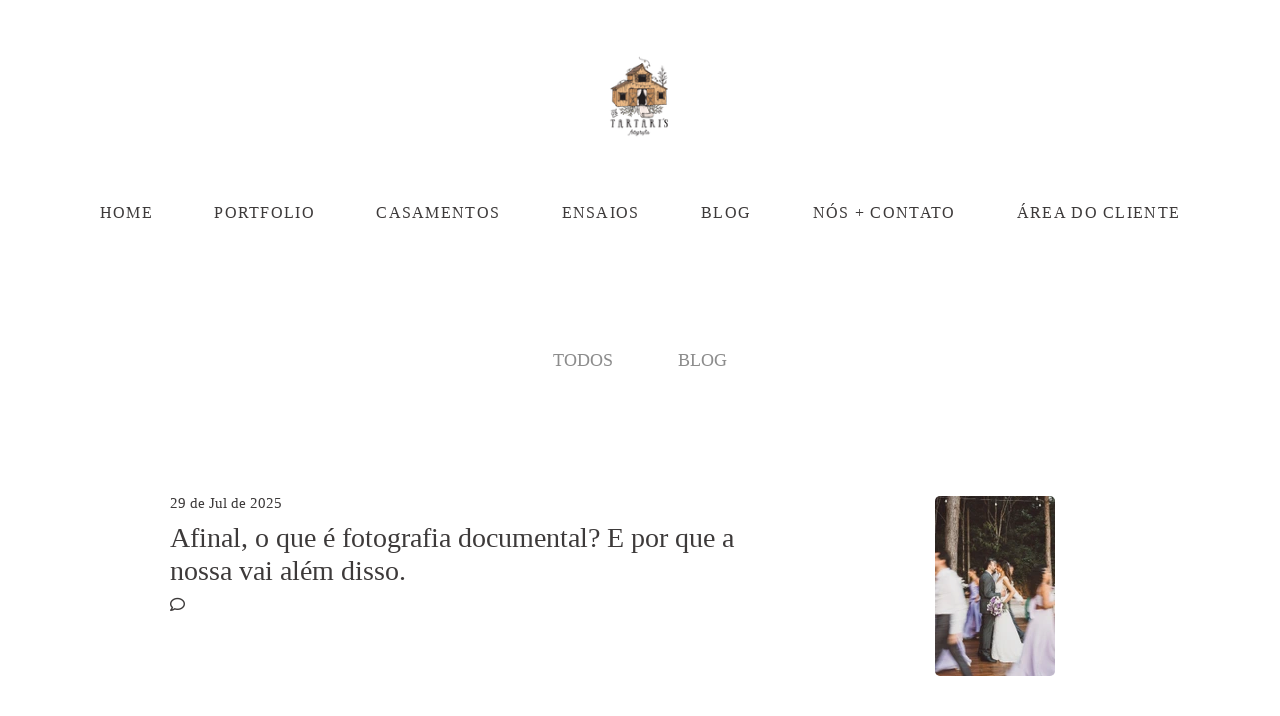

--- FILE ---
content_type: text/html; charset=utf-8
request_url: https://www.ostartaris.com.br/blog/fotografo-de-casamento
body_size: 6002
content:
<!DOCTYPE html>
<html lang="pt-BR">

<head>
  <title>Fotógrafos de Casamento em Campinas e São Paulo | Os Tartari’s</title>
  <meta charset="UTF-8">
  <meta name="description" content="Fotógrafos de casamento em Campinas e SP, especialistas em casamentos em fazendas e celebrações cheias de leveza, movimento e sensibilidade. Experiência premium com direção natural e estética editorial.">
  <meta name="keywords" content="fotografia de casamento campinas,fotógrafo de casamento campinas,fotógrafo casamento interior de sp editorial,fotografia de casamento itatiba,fotógrafo casamento holambra,fotografia de casamento interior sp,fotografia de casamento editorial,fotógrafo de casamento editorial sp,fotografia autoral casamento,fotógrafo casamento estilo moderno,fotografia de casamento espontânea e moderna,fotografia de casamento em fazenda sp,fotógrafo casamento fazenda interior sp,fotógrafo casamento rústico chic sp,fotógrafo casamento fazenda campinas editorial,fotografia de casamento premium,serra dos cristais,fotografo de casamento em campinas sp,fotografo de casamento em fazenda sp,ensaio pre wedding campinas,fotografia de casamento os tartaris">
  <meta name="author" content="">
  <meta property="og:title" content="Fotógrafos de Casamento em Campinas e São Paulo | Os Tartari’s">
  <meta property="og:description" content="Fotógrafos de casamento em Campinas e SP, especialistas em casamentos em fazendas e celebrações cheias de leveza, movimento e sensibilidade. Experiência premium com direção natural e estética editorial.">
  <meta property="og:type" content="website">
  <meta property="og:url" content="https://www.ostartaris.com.br/blog/fotografo-de-casamento">
  <meta property="og:image" itemprop="image" content="https://alfred.alboompro.com/crop/width/600/height/400/mode/jpeg/quality/70/url/storage.alboom.ninja/sites/29813/img/og_image/a1.png?t=1618593452">
  <meta property="og:image:type" content="image/jpeg">
  <meta property="og:image:width" content="600">
  <meta property="og:image:height" content="400">
  <meta name="viewport" content="width=device-width, initial-scale=1.0, user-scalable=yes">
  <meta name="mobile-web-app-capable" content="yes">

  
      <!-- Canonical URL -->
    <link rel="canonical" href="https://www.ostartaris.com.br/blog/fotografo-de-casamento">
  
  <link rel="shortcut icon" type="image/png" href="https://storage.alboom.ninja/sites/29813/img/id_os_tartaris_3_1.png?t=1616251695" />  <meta name="google-site-verification" content="IsEmtbRCzmPl_-MsMlmnJ2rBQtLpRK4q7SWv6Qo5BiQ" />
      <link rel="stylesheet" href="https://bifrost.alboompro.com/static/boom-v3/themes/8/dist/css/main.min.css?v=2.8.594" id="cssPath">
          <link rel="stylesheet" href="https://bifrost.alboompro.com/static/boom-v3/assets/vendors/font-awesome/5.15.4/css/all.min.css?v=2.8.594">
  
  <style type="text/css">.page-home .bs--scrollable .owl-item img{
  height: calc(100vh - 390px)!important;
}

.bs--scrollable .banner-list.owl-loaded{
  height: calc(100vh - 390px) !important;
}

.banner-section:not(.bs--grid):not(.bs--zigzag):not(.bs--cinema) .container {
    padding: 0 0px;
}

.cs__title:before {
  display: none;
}

.mh__menu, .mhm__item {
    text-transform: uppercase;
}

.mhm__item {
  background: 
     linear-gradient(currentColor 0 0) 
     var(--d, 201%) 100% /200% 2px 
     no-repeat;
}
.mhm__item:hover {
  --d: -101%;
  transition: 0.5s;
}

h2.cs__title {
    text-transform: uppercase;
}

.cs--last-jobs .content-preview .cp__thumbnail,
.cs--most-viewed .content-preview .cp__thumbnail,
.mc--jobs .content-preview .cp__thumbnail{
    height: 435px;
}

.cs--last-jobs .content-preview .cp__thumbnail img,
.cs--most-viewed .content-preview .cp__thumbnail img,
.mc--jobs .content-preview .cp__thumbnail img{
  height: 435px;
  object-fit: cover;
  border-radius: 0px 0px 12px 12px;
}

.cs--last-posts .cp__thumbnail {
  border-radius: 12px;
}
.cs--blog .content-preview a {
    border-radius: 0px;
}

.cp--album-preview a:hover .cp__thumbnail:before {
    background-color: rgba(255, 255, 255, 0.71);
    border-radius: 0px 0px 12px 12px;
}

.content-preview a {
  border-radius: 0px 0px 12px 12px;
}

.cp__alboom-type {
    color:currentColor !important;
    border: none;
    font-size:16px;
}

.boom-button {
    letter-spacing: 1px;
    text-transform: none;
    font-size: 1.13333rem;
    font-weight: 600;
}

/*Cores elementos Blog V2*/

.post-v2 .date-categories .publish-date, .post-v2 .date-categories .category-item {
  color: currentColor;
}
.post-v2 .icon-info-container .icon-info .icon {
  color: currentColor;
}
.post-v2 .icon-info-container .icon-info .info {
    color: currentColor;
}

.post-v2 .share-floating-bar .share-options--title {
    color: currentColor;
}

.post-v2 .date-categories>:not(:first-child)::before {
    background: currentColor;
}

.post-v2 .icon-info-container .icon-info .icon.like-icon > svg > path {
  fill: currentColor;
}

.blog-list-posts-container .list-post-item .list-post-item-text .list-post-info-container .list-post-icon-info .list-post-icon {
  color:currentColor;
}

.blog-list-posts-container .list-post-item .list-post-item-text .list-post-info-container .list-post-icon-info .list-post-info {
  color: currentColor;
}

.blog-list-posts-container .list-post-item .list-post-item-text .list-post-info-container .list-post-icon-info .list-post-icon{
  color: currentColor;
}

.blog-list-posts-container .list-post-item .list-post-item-text .list-post-info-container .list-post-icon-info .list-post-icon > svg > path {
  fill: currentColor;
}

.blog-list-posts-container .list-post-item .list-post-item-text .list-post-item-show-date {
    color: currentColor;
}

/*fim cores elementos Blog v2*/

.date-categories {
    margin-bottom: 15px;
}

.post-v2 {
    padding: 30px 0px;
}


@media screen and (max-width: 767px){
.cs--last-jobs .content-preview .cp__thumbnail img,
.cs--most-viewed .content-preview .cp__thumbnail img,
.mc--jobs .content-preview .cp__thumbnail img{
  height: 536px;
}
.post-v2 {
    padding: 0px 0px;
}

.cp--post-preview .cp__thumbnail img{
  width:100%;
}
}
.boom-button, .cp__alboom-type{background-color:rgba(204, 189, 166, 1);border-radius:0px;font-family:'SourceSansProLight';}
.boom-button, .cp__alboom-type, body .cp__alboom-type:hover{border-color:rgba(0, 0, 0, 0);color:rgba(255, 255, 255, 1);}
.boom-button:hover{background-color:rgba(130, 130, 130, 0);border-color:rgba(96, 135, 168, 1);color:rgba(255, 255, 255, 1);}
.mhm__item{color:rgba(61, 58, 58, 1);}
.mhm__item:hover{color:rgba(204, 189, 166, 1);}
.main-header{background-color:rgba(255, 255, 255, 1);}
html, body, .contact-input{color:rgba(61, 58, 58, 1);}
.cs__title{color:rgba(61, 58, 58, 1);font-family:'SourceSansProLight';}
.fr-view a{color:rgba(61, 58, 58, 1);}
.fr-view a:hover{color:rgba(204, 189, 166, 1);}
.footer{background-color:rgba(255, 255, 255, 1);color:rgba(61, 58, 58, 1);}
.footer .boom-button, .footer .cp__alboom-type{background-color:rgba(61, 58, 58, 1);border-color:rgba(0, 0, 0, 0);color:rgba(255, 255, 255, 1);}
.footer .boom-button:hover, .footer .cp__alboom-type:hover{background-color:rgba(0, 0, 0, 1);border-color:rgba(96, 135, 168, 1);color:rgba(96, 135, 168, 1);}
.mh__logo figure img{max-width:89%;max-height:89%;}
.mh__menu{font-family:'OpenSansCondensedLight';}
.mh__menu, .mhm__item{font-size:16px;letter-spacing:1.3px;}
body{background-color:rgba(255, 255, 255, 1);}
h2.cs__title{font-size:36px;letter-spacing:2px;}
body:not(.sidenav) .mhm__item{padding:10px 28px;}
body.sidenav .mhm__item{padding-top:28px;padding-bottom:28px;}
html, body{font-family:'SourceSansProLight';font-size:15px;}
.cp--album-preview .cp__container .cp__header, .content-status .cst__item{color:rgba(0, 0, 0, 0.98);}
.b__info{color:rgba(255, 255, 255, 1);}
.tag-container a.tag-item, .tag-container a.tag-item:hover{background-color:rgba(96, 135, 168, 1);color:rgba(61, 58, 58, undefined);}
.post-v2 .post_content h2, .post-v2 .post_content h3, .post-v2 .post_content h4, .post-v2 h1.ac__title, .post-v2 .share-floating-bar h2, .blog-list-posts-container .list-post-item .list-post-item-text .list-post-item-title a{color:rgba(61, 58, 58, 1);}
.post-v2 .post_container .post_content p,.post-v2 .post_container .post_content ul li,.post-v2 .post_container .post_content ol li{color:rgba(61, 58, 58, 1);font-size:16px;line-height:1.5;}
.post-v2 .post_container .post_content a, .post-v2 .post_container .post_content a:hover, .post-v2 .post_container .post_content a:visited{color:rgba(61, 58, 58, 1);}
.post-v2 > progress[value]::-moz-progress-bar{background-color:rgba(85, 85, 85, 0);}
.post-v2 > progress[value]::-webkit-progress-value{background-color:rgba(85, 85, 85, 0);}
.b__info .b__heading{font-family:'RobotoSlab';font-size:70px;letter-spacing:0px;}
.b__info .b__subtitle{font-family:'RobotoSlabLight';font-size:22px;letter-spacing:1.2px;}
.post-v2 .post_container .post_content{font-family:'Halant-Light';}
.post-v2 .post_container .post_header h1{font-size:20px;}
[data-form] .contact-label{font-family:'Actor-Regular';font-size:14px;color:rgba(96, 135, 168, 1);}
[data-form] .contact-input{font-family:'Actor-Regular';color:rgba(96, 135, 168, 1);font-size:15px;border-color:rgba(97, 136, 168, 1);background-color:rgba(0, 0, 0, 0);border-width:1px;border-radius:9px;}
[data-form][wrapper_id] .contact-input + label div[id^="checkbox-"][id$="styledCheckbox"],[data-form][wrapper_id] .contact-input:checked + label div[id^="checkbox-"][id$="styledCheckbox"]{border-color:rgba(97, 136, 168, 1);}
[data-form][wrapper_id] .contact-input + label div[id^="radio-"][id$="styledRadio"],[data-form][wrapper_id] .contact-input:checked + label div[id^="radio-"][id$="styledRadio"]{border-color:rgba(97, 136, 168, 1);}
[data-form][wrapper_id] .contact-input:checked + label div[id^="checkbox-"][id$="styledCheckbox"]{background-color:rgba(97, 136, 168, 1);}
[data-form][wrapper_id] .contact-input:checked + label div[id^="radio-"][id$="styledRadio"]::before{background-color:rgba(97, 136, 168, 1);}
.bs--grid .b__container{margin:1px;width:calc(25% - 2px);}
.nav-drawer .ndc__item:hover{color:rgb(204, 189, 166);}
.content-preview:hover .cp__thumbnail:before{background-color:rgba(255, 255, 255, .8);}</style>
  


  
  
  
  
  
  <script>
    window.templateId = 8  </script>
</head>

<body ontouchstart="" class="page-blog 
  ">
  
  <div class="menu-container
    " id="menuContainer">

    <header class="main-header  mh--a-center" id="mainHeader">

      <div class="container">
        <a href="/" class="mh__logo" title="Página inicial de Os Tartari's fotografia">
          <figure>
            <img src="https://alfred.alboompro.com/resize/width/370/height/150/quality/99/url/storage.alboom.ninja/sites/29813/img/logo/id_os_tartaris_1_color_1.png?t=1764681937" alt="Os Tartari's fotografia" class=" accelerated">
          </figure>
        </a>
        <nav class="mh__menu mh__menu-separator-none" id="mainMenu">

          
              <a href="/home"  class="mhm__item">
                HOME              </a>

            
              <a href="/portfolio"  class="mhm__item">
                PORTFOLIO              </a>

            
              <a href="https://www.ostartaris.com.br/portfolio/fotografia-de-casamento"  class="mhm__item">
                CASAMENTOS              </a>

            
              <a href="https://www.ostartaris.com.br/portfolio/ensaio-pre-wedding"  class="mhm__item">
                ENSAIOS              </a>

            
              <a href="/blog"  class="mhm__item">
                BLOG              </a>

            
              <a href="/sobre-nos"  class="mhm__item">
                NÓS + CONTATO              </a>

            
              <a href="https://ostartaris.alboompro.com/proof/login"  class="mhm__item">
                ÁREA DO CLIENTE              </a>

                    </nav>
      </div>
    </header>

    <nav class="nav-drawer 
      light-dark" id="navDrawer">
      <a href="/" class="nd__logo" title="Página inicial de Os Tartari's fotografia">'
        <figure>
          <img src="https://storage.alboom.ninja/sites/29813/img/logo/id_os_tartaris_1_color_1.png?t=1764681937" alt="Logotipo de Os Tartari's fotografia">
        </figure>
      </a>
      <div class="nd__content">

        
            <a href="/home"  class="ndc__item mhm__item">
              HOME            </a>

          
            <a href="/portfolio"  class="ndc__item mhm__item">
              PORTFOLIO            </a>

          
            <a href="https://www.ostartaris.com.br/portfolio/fotografia-de-casamento"  class="ndc__item mhm__item">
              CASAMENTOS            </a>

          
            <a href="https://www.ostartaris.com.br/portfolio/ensaio-pre-wedding"  class="ndc__item mhm__item">
              ENSAIOS            </a>

          
            <a href="/blog"  class="ndc__item mhm__item">
              BLOG            </a>

          
            <a href="/sobre-nos"  class="ndc__item mhm__item">
              NÓS + CONTATO            </a>

          
            <a href="https://ostartaris.alboompro.com/proof/login"  class="ndc__item mhm__item">
              ÁREA DO CLIENTE            </a>

          
      </div>

      <div class="nd__social light-dark">
        <ul class="nds-list">
                      <li class="ndsl__item mhm__item">
              <a href="https://facebook.com/lucastartarifotografia" target="_blank" title="Facebook de Os Tartari's fotografia">
                <i class="fab fa-facebook-f"></i>
              </a>
            </li>
                                <li class="ndsl__item mhm__item">
              <a href="https://instagram.com/ostartarisfotografia" target="_blank" title="Instagram de Os Tartari's fotografia">
                <i class="fab fa-instagram"></i>
              </a>
            </li>
                  </ul>
      </div>
    </nav>

    <a href="#" id="nav-hamburguer" class="nd__button no-link
        light-dark" data-toggle-class="js-fixed" data-toggle-target="menuContainer">
      <i class="ndb__icon top"></i>
      <i class="ndb__icon middle"></i>
      <i class="ndb__icon bottom"></i>
    </a>

  </div>
<main class="main-content mc--blog" id="blogPage">
  
  <nav class="category-menu">
    <div class="container">
      <a href="/blog" class="cm__item">Todos</a>
      <a href="/blog/blog" title="blog"class="cm__item">blog</a>    </div>
  </nav>

  <div class="content-section cs--blog cs--content-preview">
    <div class="container">
      <div class="cs__content" id="contentSection">
        <div class="blog-list-posts-container">
            <div class="list-post-item">
    <div class="list-post-item-text">
              <div class="list-post-item-show-date">29 de Jul de 2025</div>
            <h1 class="list-post-item-title">
        <a href="https://www.ostartaris.com.br/post/fotografia-documental">Afinal, o que é fotografia documental? E por que a nossa vai além disso.</a>
      </h1>
      <div class="list-post-info-container">
        
        
                  <div class="list-post-icon-info">
            <div class="list-post-icon">
              <i class="far fa-comment"></i>
            </div>

            <div class="list-post-info">
              <span>
                <fb:comments-count href="http://www.ostartaris.com.br/post.php?id=302541"></fb:comments-count>
              </span>
            </div>
          </div>
        
              </div>
    </div>
          <a href="https://www.ostartaris.com.br/post/fotografia-documental" class="list-post-item-image">
        <img src="https://alfred.alboompro.com/resize/width/230/height/180/url/cdn.alboompro.com/5fca2c13ad7ca800013f4a70_68880438cedbfd0001e0d402/medium/8d2a2717.jpg?v=1" />
      </a>
      </div>
  <div class="list-post-item">
    <div class="list-post-item-text">
              <div class="list-post-item-show-date">02 de Abr de 2025</div>
            <h1 class="list-post-item-title">
        <a href="https://www.ostartaris.com.br/post/ostartaris-com-br-6locaisparaensaioprewedding">6 ideias de locais incríveis para ensaio pré wedding em São Paulo</a>
      </h1>
      <div class="list-post-info-container">
        
        
                  <div class="list-post-icon-info">
            <div class="list-post-icon">
              <i class="far fa-comment"></i>
            </div>

            <div class="list-post-info">
              <span>
                <fb:comments-count href="http://www.ostartaris.com.br/post.php?id=55348"></fb:comments-count>
              </span>
            </div>
          </div>
        
              </div>
    </div>
          <a href="https://www.ostartaris.com.br/post/ostartaris-com-br-6locaisparaensaioprewedding" class="list-post-item-image">
        <img src="https://alfred.alboompro.com/resize/width/230/height/180/url/cdn.alboompro.com/5fca2c13ad7ca800013f4a70_62a553db9f0b810001a36d3c/medium/7q1a8507.jpg?v=1" />
      </a>
      </div>
  <div class="list-post-item">
    <div class="list-post-item-text">
              <div class="list-post-item-show-date">31 de Dez de 2025</div>
            <h1 class="list-post-item-title">
        <a href="https://www.ostartaris.com.br/post/5-fazendas-aconchegantes-para-casar-no-interior-de-sao-paulo-e-por-que-sao-perfeitas-para-fotos">5 Fazendas Aconchegantes para Casar no Interior de São Paulo</a>
      </h1>
      <div class="list-post-info-container">
        
        
                  <div class="list-post-icon-info">
            <div class="list-post-icon">
              <i class="far fa-comment"></i>
            </div>

            <div class="list-post-info">
              <span>
                <fb:comments-count href="http://www.ostartaris.com.br/post.php?id=151433"></fb:comments-count>
              </span>
            </div>
          </div>
        
              </div>
    </div>
          <a href="https://www.ostartaris.com.br/post/5-fazendas-aconchegantes-para-casar-no-interior-de-sao-paulo-e-por-que-sao-perfeitas-para-fotos" class="list-post-item-image">
        <img src="https://alfred.alboompro.com/resize/width/230/height/180/url/cdn.alboompro.com/5fca2c13ad7ca800013f4a70_67b3754c89f0f10001056dc0/medium/kandj-127.jpg?v=1" />
      </a>
      </div>
  <div class="list-post-item">
    <div class="list-post-item-text">
              <div class="list-post-item-show-date">31 de Dez de 2025</div>
            <h1 class="list-post-item-title">
        <a href="https://www.ostartaris.com.br/post/espacos-incriveis-para-voce-fazer-seu-casamento-no-interior-de-sao-paulo">opções incríveis de local para casamento em São Paulo</a>
      </h1>
      <div class="list-post-info-container">
        
        
                  <div class="list-post-icon-info">
            <div class="list-post-icon">
              <i class="far fa-comment"></i>
            </div>

            <div class="list-post-info">
              <span>
                <fb:comments-count href="http://www.ostartaris.com.br/post.php?id=61653"></fb:comments-count>
              </span>
            </div>
          </div>
        
              </div>
    </div>
          <a href="https://www.ostartaris.com.br/post/espacos-incriveis-para-voce-fazer-seu-casamento-no-interior-de-sao-paulo" class="list-post-item-image">
        <img src="https://alfred.alboompro.com/resize/width/230/height/180/url/cdn.alboompro.com/5fca2c13ad7ca800013f4a70_66856cca3246100001d84024/medium/8d2a8756.jpg?v=1" />
      </a>
      </div>
  <div class="list-post-item">
    <div class="list-post-item-text">
              <div class="list-post-item-show-date">02 de Jan de 2024</div>
            <h1 class="list-post-item-title">
        <a href="https://www.ostartaris.com.br/post/albumdecasamento">Álbum de casamento: As melhores memórias do dia mais incrível da sua vida precisam durar para sempre!</a>
      </h1>
      <div class="list-post-info-container">
        
        
                  <div class="list-post-icon-info">
            <div class="list-post-icon">
              <i class="far fa-comment"></i>
            </div>

            <div class="list-post-info">
              <span>
                <fb:comments-count href="http://www.ostartaris.com.br/post.php?id=86924"></fb:comments-count>
              </span>
            </div>
          </div>
        
              </div>
    </div>
          <a href="https://www.ostartaris.com.br/post/albumdecasamento" class="list-post-item-image">
        <img src="https://alfred.alboompro.com/resize/width/230/height/180/url/cdn.alboompro.com/5fca2c13ad7ca800013f4a70_659433b7dff0170001a86013/medium/7q1a8906.jpg?v=1" />
      </a>
      </div>
  <div class="list-post-item">
    <div class="list-post-item-text">
              <div class="list-post-item-show-date">21 de Set de 2024</div>
            <h1 class="list-post-item-title">
        <a href="https://www.ostartaris.com.br/post/casamento-com-pets-dicas-para-fotos-incriveis-e-cheias-de-carinho">Casamento com Pets: Dicas para Fotos Incríveis e Cheias de Carinho! &#x1F43E;</a>
      </h1>
      <div class="list-post-info-container">
        
        
                  <div class="list-post-icon-info">
            <div class="list-post-icon">
              <i class="far fa-comment"></i>
            </div>

            <div class="list-post-info">
              <span>
                <fb:comments-count href="http://www.ostartaris.com.br/post.php?id=108598"></fb:comments-count>
              </span>
            </div>
          </div>
        
              </div>
    </div>
          <a href="https://www.ostartaris.com.br/post/casamento-com-pets-dicas-para-fotos-incriveis-e-cheias-de-carinho" class="list-post-item-image">
        <img src="https://alfred.alboompro.com/resize/width/230/height/180/url/cdn.alboompro.com/5fca2c13ad7ca800013f4a70_66eef0d03d374f0001607a5b/medium/8d2a3758.jpg?v=1" />
      </a>
      </div>
        </div>
      </div>
    </div>
          <div class="cs__action csa--pagination">
        <nav class="blog-pager"><a href="/blog/fotografo-de-casamento?page=1" class="bd__item active" title="1">1</a><a href="/blog/fotografo-de-casamento?page=2" class="bd__item" title="2">2</a><a href="/blog/fotografo-de-casamento?page=3" class="bd__item" title="3">3</a><a href="/blog/fotografo-de-casamento?page=2" class="bd__item" title="Próxima página">&GT;</a><a href="/blog/fotografo-de-casamento?page=3" class="bd__item" title="Última página">&GT;&GT;</a></nav>      </div>
      </div>
</main>  

  <footer class="footer f--full  hidden" id="infoFooter">
    <div class="container">
      
              <section class="col-5 col-480-12 f__section fs--about">
          <h3 class="fs__title">Somos fotógrafos de casamento em Hortolândia e atuamos em todo Brasil!</h3>
          <div class="fs__content">
                        <img class="fsc__image"  data-original="https://alfred.alboompro.com/resize/width/300/quality/70/url/storage.alboom.ninja/sites/29813/img/sobre/img_9666-editar.jpg?t=1615238794" src="[data-uri]" alt="Sobre Os Tartari's fotografia" />
            <div class="fsc__text">
                          Mais do que isso, somos contadores de histórias! Fotografamos casamento e ensaios, aonde você estiver!O nosso trabalho é focado em&nbsp;fotografia de casamento, ensaios fotográficos e também fotografia coorporativa. Nossa missão é deixar um legado em forma...              <p>
                <a href="/sobre" class="boom-button" title="Conheça um pouco mais sobre Os Tartari's fotografia" class="fcac__link">Saiba mais</a>
              </p>
            </div>
          </div>
        </section>
      
              <section class="col-4 col-480-12 f__section fs--facebook">
          <h3 class="fs__title">Facebook</h3>
          <div class="fs__content">
                      </div>
        </section>
      
      <section class="col-3 col-480-12 f__section fs--contact">
                  <h3 class="fs__title">PODE DEIXAR ALGUNS DADOS AQUI, E VAI SER UM PRAZER TE ATENDER! </h3>
          <div class="fs__content">

          <ul class="fs__info">
            
                        <li class="fsi__item">
              <span class="fsii__text">
                <i class="fab fa-whatsapp whats_icon"></i> <a href="https://api.whatsapp.com/send?phone=5519982929872" class="fsii__link whats_link" target="_blank">Enviar mensagem</a>
              </span>
            </li>
            
                        <li class="fsi__item">
              <span class="fsii__text">
                ostartarisfotografia@outlook.com              </span>
            </li>
            
                          <li class="fsi__item">
                <address class="fsii_address">
                  <span class="fsii__text">
                                        Avenida Dermival Bernardes Siqueira, 1826, sala 6                     - Swiss Park                  </span>
                </address>
              </li>
            
                        <li class="fsi__item">
              <span class="fsii__text">
                Campinas                 / SP              </span>
            </li>
            
          </ul>
        
                      
<ul class="social-list">
      <li class="sl__item">
      <a href="https://facebook.com/lucastartarifotografia" target="_blank" title="Facebook de Os Tartari's fotografia">
        <i class="fab fa-facebook-f"></i>
      </a>
  </li>
      <li class="sl__item">
      <a href="https://instagram.com/ostartarisfotografia" target="_blank" title="Instagram de Os Tartari's fotografia">
        <i class="fab fa-instagram"></i>
      </a>
  </li>
        <li class="sl__item">
      <a href="https://pinterest.com/?actingBusinessId=826410737781129795" target="_blank" title="Pinterest de Os Tartari's fotografia">
        <i class="fab fa-pinterest"></i>
      </a>
  </li>
          <li class="sl__item">
      <a href="https://youtube.com/@OsTartaris" target="_blank" title="YouTube de Os Tartari's fotografia">
        <i class="fab fa-youtube"></i>
      </a>
  </li>
      </ul>
          
                      <a class="boom-button" href="/contato" title="Entre em contato">Contato</a>                  </div>
      </section>
    </div>
  </footer>

  
  
  
    <div class="main-footer" id="mainFooter">
    <a href="#" id="goTop" class="go-top fade no-link" title="Ir para o topo">
      <i class="fa fa-chevron-up"></i>
    </a>

          <div class="footer-alboom">
        <div class="container alboom-credits">
          <a href="https://www.alboompro.com/?ref=37767" target="_blank" title="Alboom - Prosite">
            Feito com <b>Alboom</b>                      </a>
        </div>
      </div>
      </div>

  <script src="https://bifrost.alboompro.com/static/boom-v3/assets/vendors/libj/2.2.4/libj.min.js?v=2.8.594"></script>

  
  
  

  
      <script src="https://bifrost.alboompro.com/static/boom-v3/dist/main.min.js?v=2.8.594"></script>
  
  
  
  
  
  
  
  
    </body>

  </html>